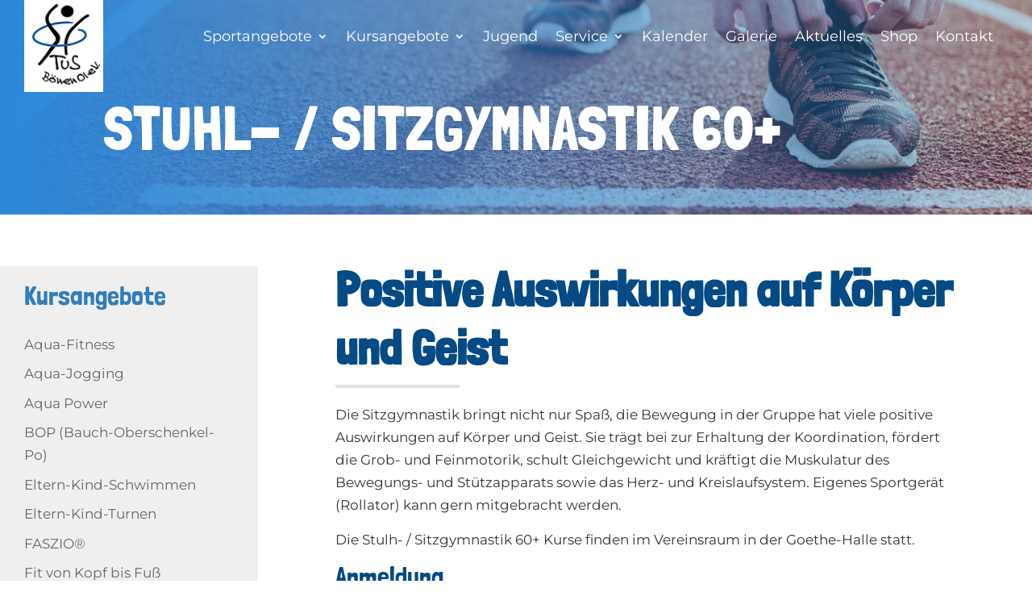

--- FILE ---
content_type: text/css
request_url: https://www.tus-boenen.de/wp-content/et-cache/1775/et-core-unified-tb-727-tb-1875-tb-1033-deferred-1775.min.css?ver=1765396109
body_size: 309
content:
@font-face{font-family:"Londrina Solid";font-display:swap;src:url("https://www.tus-boenen.de/wp-content/uploads/et-fonts/londrina-solid-v15-latin-regular.ttf") format("truetype")}@font-face{font-family:"Montserrat";font-display:swap;src:url("https://www.tus-boenen.de/wp-content/uploads/et-fonts/montserrat-v25-latin-regular.ttf") format("truetype")}@font-face{font-family:"Londrina Solid";font-display:swap;src:url("https://www.tus-boenen.de/wp-content/uploads/et-fonts/londrina-solid-v15-latin-regular.ttf") format("truetype")}@font-face{font-family:"Montserrat";font-display:swap;src:url("https://www.tus-boenen.de/wp-content/uploads/et-fonts/montserrat-v25-latin-regular.ttf") format("truetype")}@font-face{font-family:"Londrina Solid";font-display:swap;src:url("https://www.tus-boenen.de/wp-content/uploads/et-fonts/londrina-solid-v15-latin-regular.ttf") format("truetype")}@font-face{font-family:"Montserrat";font-display:swap;src:url("https://www.tus-boenen.de/wp-content/uploads/et-fonts/montserrat-v25-latin-regular.ttf") format("truetype")}.et_pb_section_0_tb_footer.et_pb_section{padding-top:40px;padding-bottom:20px;background-color:#1A171B!important}.et_pb_column_0_tb_footer{width:10%}.et_pb_image_0_tb_footer{max-width:180px;text-align:left;margin-left:0}.et_pb_column_1_tb_footer,.et_pb_column_2_tb_footer{width:45%}.et_pb_text_0_tb_footer.et_pb_text,.et_pb_text_0_tb_footer h2,.et_pb_text_1_tb_footer.et_pb_text,.et_pb_text_1_tb_footer.et_pb_text:hover,.et_pb_text_1_tb_footer h2{color:#ffffff!important}.et_pb_text_0_tb_footer.et_pb_text a,.et_pb_text_2_tb_footer.et_pb_text a{color:#41a8f2!important;transition:color 300ms ease 0ms}.et_pb_text_0_tb_footer.et_pb_text a:hover{color:#f4f4f4!important}.et_pb_text_0_tb_footer h1,.et_pb_text_1_tb_footer h1{color:#EFEFEF!important}.et_pb_text_1_tb_footer.et_pb_text a{color:#41a8f2!important}.et_pb_text_1_tb_footer.et_pb_text a:hover,.et_pb_text_2_tb_footer.et_pb_text,.et_pb_text_2_tb_footer.et_pb_text a:hover,.et_pb_text_3_tb_footer.et_pb_text{color:#F4F4F4!important}.et_pb_text_1_tb_footer.et_pb_text,.et_pb_text_1_tb_footer.et_pb_text a{transition:color 300ms ease 0ms}.et_pb_text_1_tb_footer ul{list-style-type:square!important}.et_pb_section_1_tb_footer.et_pb_section{padding-top:0px;padding-bottom:0px;background-color:#020202!important}.et_pb_text_3_tb_footer{margin-top:0px!important}@media only screen and (max-width:980px){.et_pb_image_0_tb_footer .et_pb_image_wrap img{width:auto}.et_pb_text_3_tb_footer{margin-top:-15px!important}}@media only screen and (max-width:767px){.et_pb_image_0_tb_footer,.et_pb_text_0_tb_footer{margin-bottom:40px!important}.et_pb_image_0_tb_footer .et_pb_image_wrap img{width:auto}.et_pb_text_3_tb_footer{margin-top:-15px!important}}@font-face{font-family:"Londrina Solid";font-display:swap;src:url("https://www.tus-boenen.de/wp-content/uploads/et-fonts/londrina-solid-v15-latin-regular.ttf") format("truetype")}@font-face{font-family:"Montserrat";font-display:swap;src:url("https://www.tus-boenen.de/wp-content/uploads/et-fonts/montserrat-v25-latin-regular.ttf") format("truetype")}